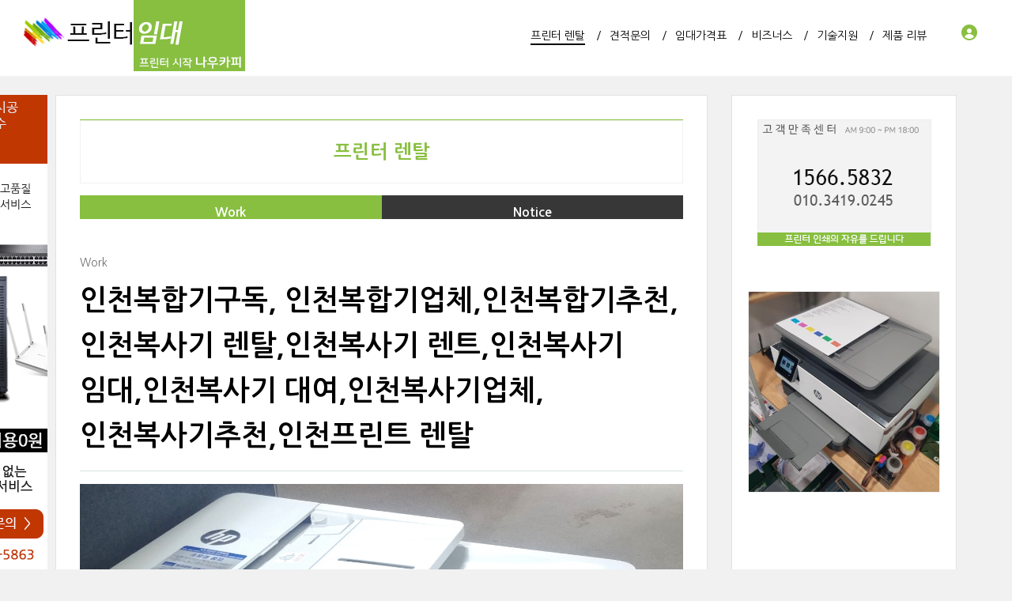

--- FILE ---
content_type: text/html; charset=UTF-8
request_url: https://www.nowcopy.co.kr/WORKLIST/64268
body_size: 10213
content:
<!DOCTYPE html>
<html lang="ko">
<head>

<!-- META -->
<meta charset="utf-8">
<meta name="generator" content="Rhymix">
<meta name="viewport" content="width=device-width, initial-scale=1.0, user-scalable=yes" />
<meta name="csrf-token" content="fbXSxz6JsoWL7HEM" />
<meta name="keywords" content="무한프린터, 무한잉크, 프린터임대, 프린터렌탈" />
<meta name="description" content="수도권 프린터 렌탈 임대 나우카피" />
<meta name="viewport" content="width=device-width" />

<!-- TITLE -->
<title>인천복합기구독, 인천복합기업체,인천복합기추천,인천복사기 렌탈,인천복사기 렌트,인천복사기 임대,인천복사기 대여,인천복사기업체,인천복사기추천,인천프린트 렌탈</title>

<!-- CSS -->
<link rel="stylesheet" href="/files/cache/assets/compiled/e503cd54c744b66f4da45d890a5e090903410da1.rhymix.scss.min.css?t=1767043996" />
<link rel="stylesheet" href="/layouts/xet_onecolor/css/XEIcon/xeicon.min.css?t=1504538644" />
<link rel="stylesheet" href="/layouts/xet_onecolor/css/reset.css?t=1709167361" />
<link rel="stylesheet" href="/layouts/xet_onecolor/css/nice-select.css?t=1557396808" />
<link rel="stylesheet" href="/layouts/xet_onecolor/css/camera.css?t=1578377356" />
<link rel="stylesheet" href="/layouts/xet_onecolor/css/layout.css?t=1707381784" />
<link rel="stylesheet" href="/layouts/xet_onecolor/css/animate.min.css?t=1422711598" />
<link rel="stylesheet" href="/layouts/xet_onecolor/css/responsive.css?t=1578449644" />
<link rel="stylesheet" href="/modules/board/skins/xet_simpleboard_rx/fonts/xeicon-2.3.3/xeicon.min.css?t=1674613004" />
<link rel="stylesheet" href="/modules/board/skins/xet_simpleboard_rx/css/_common.css?t=1704346364" />
<link rel="stylesheet" href="/modules/board/skins/xet_simpleboard_rx/css/_form.css?t=1704346372" />
<link rel="stylesheet" href="/modules/board/skins/xet_simpleboard_rx/css/_dropdown.css?t=1704346370" />
<link rel="stylesheet" href="/modules/board/skins/xet_simpleboard_rx/css/_modal.css?t=1704346374" />
<link rel="stylesheet" href="/modules/board/skins/xet_simpleboard_rx/css/_tooltip.css?t=1704346376" />
<link rel="stylesheet" href="/modules/board/skins/xet_simpleboard_rx/css/list.css?t=1704346384" />
<link rel="stylesheet" href="/modules/board/skins/xet_simpleboard_rx/css/_view.document.css?t=1704346380" />
<link rel="stylesheet" href="/modules/board/skins/xet_simpleboard_rx/css/comment.css?t=1704352612" />
<link rel="stylesheet" href="/modules/board/skins/xet_simpleboard_rx/css/write_form.css?t=1704346390" />
<link rel="stylesheet" href="/modules/board/skins/xet_simpleboard_rx/css/style.gallery.css?t=1704346386" />
<link rel="stylesheet" href="/modules/board/skins/xet_simpleboard_rx/css/style.webzine.css?t=1704362302" />
<link rel="stylesheet" href="/modules/board/skins/xet_simpleboard_rx/css/style.list.css?t=1704346388" />
<link rel="stylesheet" href="/modules/board/skins/xet_simpleboard_rx/css/dark.css?t=1704346384" />
<link rel="stylesheet" href="/widgets/xet_content/xeIcon/xeicon.min.css?t=1504538644" />
<link rel="stylesheet" href="/widgets/xet_content/skins/xet_default/css/widget.css?t=1705641846" />
<link rel="stylesheet" href="/widgets/xet_content/skins/xet_default/css/list.css?t=1705641336" />
<link rel="stylesheet" href="/widgets/xet_content/skins/xet_default/css/gallery.css?t=1705640782" />

<!-- JS -->
<script src="/common/js/jquery-2.2.4.min.js?t=1766032808"></script>
<script src="/files/cache/assets/minified/rhymix.min.js?t=1767043996"></script>
<script src="/modules/board/tpl/js/board.js?t=1766032808"></script>
<script src="/layouts/xet_onecolor/js/viewportchecker.js?t=1505456740"></script>
<script src="/layouts/xet_onecolor/js/modernizr.custom.js?t=1422711598"></script>
<script src="/layouts/xet_onecolor/js/jquery.ui.totop.js?t=1422711598"></script>
<script src="/layouts/xet_onecolor/js/jquery.easing.1.3.js?t=1422711598"></script>
<script src="/layouts/xet_onecolor/js/jquery.mobile.customized.min.js?t=1422711598"></script>
<script src="/layouts/xet_onecolor/js/camera.min.js?t=1422711598"></script>
<script src="/layouts/xet_onecolor/js/jquery.nice-select.min.js?t=1462710744"></script>
<script src="/layouts/xet_onecolor/js/layout.js?t=1557397442"></script>

<!-- RSS -->

<!-- ICONS AND OTHER LINKS -->
<link rel="canonical" href="https://www.nowcopy.co.kr/WORKLIST/64268" />
<link rel="shortcut icon" href="/files/attach/xeicon/favicon.ico?t=1545722468" />

<!-- OTHER HEADERS -->
<meta property="og:url" content="https://www.nowcopy.co.kr/WORKLIST/64268" />
<meta property="og:title" content="인천복합기구독, 인천복합기업체,인천복합기추천,인천복사기 렌탈,인천복사기 렌트,인천복사기 임대,인천복사기 대여,인천복사기업체,인천복사기추천,인천프린트 렌탈" />
<meta property="og:site_name" content="인천 프린터 임대" />
<meta property="og:description" content="수도권 프린터 렌탈 임대 나우카피" />
<meta property="og:type" content="article" />
<meta property="og:locale" content="ko_KR" />
<meta property="og:image" content="https://www.nowcopy.co.kr/files/attach/xeicon/default_image.png?t=1709246624" />
<meta property="og:image:width" content="1920" />
<meta property="og:image:height" content="1080" />
<meta property="og:article:tag" content="서울모니터 임대전문" />
<meta property="og:article:tag" content="서울모바일프린터최저가렌탈" />
<meta property="og:article:tag" content="서울무료설치프린터최저가렌탈" />
<meta property="og:article:tag" content="서울무상수리프린터최저가렌탈" />
<meta property="og:article:tag" content="서울무상프린터최저가렌탈" />
<meta property="og:article:tag" content="서울무선프린터최저가렌탈" />
<meta property="og:article:tag" content="서울무약정프린터최저가렌탈" />
<meta property="og:article:tag" content="서울무인카페프린터최저가렌탈" />
<meta property="og:article:tag" content="서울무인프린터최저가렌탈" />
<meta property="og:article:tag" content="서울무제한잉크프린터최저가렌탈" />
<meta property="og:article:tag" content="서울무제한프린터최저가렌탈" />
<meta property="og:article:tag" content="서울무칩개조프린터최저가렌탈" />
<meta property="og:article:tag" content="서울무한공급프린터최저가렌탈" />
<meta property="og:article:tag" content="서울무한레이저프린터최저가렌탈" />
<meta property="og:article:tag" content="서울무한리필프린터최저가렌탈" />
<meta property="og:article:tag" content="서울무한잉크젯프린터최저가렌탈" />
<meta property="og:article:tag" content="서울무한잉크프린터최저가렌탈" />
<meta property="og:article:tag" content="서울무한프린터최저가렌탈" />
<meta property="og:article:tag" content="서울문서세단기 렌탈전문" />
<meta property="og:article:tag" content="서울문서세단기 임대전문" />
<meta property="og:article:tag" content="서울문서세단기대여" />
<meta property="og:article:tag" content="서울문서세단기렌탈" />
<meta property="og:article:tag" content="서울문화센터프린터최저가렌탈" />
<meta property="og:article:tag" content="서울미놀타프린터최저가렌탈" />
<meta property="og:article:tag" content="서울민원실프린터최저가렌탈" />
<meta property="og:article:tag" content="서울방과후교실프린터최저가렌탈" />
<meta property="og:article:tag" content="서울법무사프린터최저가렌탈" />
<meta property="og:article:tag" content="서울법인프린터최저가렌탈" />
<meta property="og:article:tag" content="서울병원프린터최저가렌탈" />
<meta property="og:article:tag" content="서울보증금없는프린터최저가렌탈" />
<meta property="og:article:tag" content="서울보험사프린터최저가렌탈" />
<meta property="og:article:tag" content="서울보훈회관프린터최저가렌탈" />
<meta property="og:article:tag" content="서울복권방프린터최저가렌탈" />
<meta property="og:article:tag" content="서울복사기 렌탈전문" />
<meta property="og:article:tag" content="서울복사기 임대전문" />
<meta property="og:article:tag" content="서울복사기대여" />
<meta property="og:article:tag" content="서울복사기렌탈" />
<meta property="og:article:tag" content="서울복사기임대" />
<meta property="og:article:tag" content="서울복사기최저가렌탈" />
<meta property="og:article:tag" content="서울복지법인프린터최저가렌탈" />
<meta property="og:article:tag" content="서울복지센터프린터최저가렌탈" />
<meta property="og:article:tag" content="서울복지재단프린터최저가렌탈" />
<meta property="og:article:tag" content="인천복합기업체" />
<meta property="og:article:tag" content="인천복합기추천" />
<meta property="og:article:tag" content="인천복사기 렌탈" />
<meta property="og:article:tag" content="인천복사기 렌트" />
<meta property="og:article:tag" content="인천복사기 임대" />
<meta property="og:article:tag" content="인천복사기 대여" />
<meta property="og:article:tag" content="인천복사기업체" />
<meta property="og:article:tag" content="인천복사기추천" />
<meta property="og:article:tag" content="인천프린트 렌탈" />
<meta property="og:article:section" content="프린터 렌탈" />
<style type="text/css">
ul.xet_nav > li > a { 
	margin: 0 10px;
}

/* background color */
#xet_header.header_down,
.cameraSlide,
.camera_wrap,
.xet_section .themebg,
.xet_section.parallax,
.xet_sns a,
.xet_layout_btn:hover,
.xet_lnb_title,
ul.xet_lnb li a.on {
	background-color: #ffffff;
}

/* color */
.xet_section,
.xet_fulldown,
.xet_mnav li a,
.xet_side_widget .h3,
.xet_layout_btn,
.xet_layout_btn.w:hover,
.xet_sns a:hover,
.breadcrumb_wrp a,
.breadcrumb_wrp ul li:after,
.selecter-selected,
#xet_footer,
.xet_footer_nav li a,
.xet_footer_nav > li:after {
	color: #ffffff;
}

/* border color */
.xet_section .xet_icon,
.xet_sns a,
.xet_layout_btn {
	border-color: #ffffff;
}
</style>
<style>
	@media (max-width: 430px) {
		}
		#xet-simple-board .simple-board__gallery {
		grid-gap: 16px;
	}
		@media (min-width: 992px) {
		}
</style>
</head>

<!-- BODY START -->
<body>

<!-- COMMON JS VARIABLES -->
<script>
	var default_url = "https://www.nowcopy.co.kr/";
	var current_url = "https://www.nowcopy.co.kr/?mid=WORKLIST&document_srl=64268";
	var request_uri = "https://www.nowcopy.co.kr/";
	var current_lang = xe.current_lang = "ko";
	var current_mid = "WORKLIST";
	var http_port = null;
	var https_port = null;
	var enforce_ssl = true;
	var cookies_ssl = false;
	var rewrite_level = 1;
	if (detectColorScheme) detectColorScheme();
</script>

<!-- PAGE CONTENT -->
<script>
  function beCheckWrite(obj){
 
        var delaytime = 5000,
            submingText = '등록중입니다.', 
            ori_text = jQuery(obj).val(),
            checkInput = false;
 
        obj.disabled=true;
 
        if(!ori_text){
            checkInput = false;
            ori_text = jQuery(obj).text();           
            jQuery(obj).text(submingText);
        }else{
            checkInput = true;
            jQuery(obj).val(submingText);
        }
 
        var timeEvent = setTimeout(function(){ 
 
            obj.disabled=false; 
            if(checkInput) jQuery(obj).val(ori_text); 
            else jQuery(obj).text(ori_text); 
 
        },delaytime);
 
  }
</script>
<script type="text/javascript" src="/layouts/xet_onecolor/js/scrollfollow.js"></script>
<script type="text/javascript">
 var stmnLEFT = 10;  
 var stmnGAP1 = 0; 
 var stmnGAP2 = 0; 
 var stmnBASE = 0; 
 var stmnActivateSpeed = 35; 
 var stmnScrollSpeed = 20; 
 var stmnTimer; 
 
 function RefreshStaticMenu() { 
  var stmnStartPoint, stmnEndPoint; 
  stmnStartPoint = parseInt(document.getElementById('STATICMENU').style.top, 10); 
  stmnEndPoint = Math.max(document.documentElement.scrollTop, document.body.scrollTop) + stmnGAP2; 
  if (stmnEndPoint < stmnGAP1) stmnEndPoint = stmnGAP1; 
  if (stmnStartPoint != stmnEndPoint) { 
   stmnScrollAmount = Math.ceil( Math.abs( stmnEndPoint - stmnStartPoint ) / 15 ); 
   document.getElementById('STATICMENU').style.top = parseInt(document.getElementById('STATICMENU').style.top, 10) + ( ( stmnEndPoint<stmnStartPoint ) ? -stmnScrollAmount : stmnScrollAmount ) + 'px'; 
   stmnRefreshTimer = stmnScrollSpeed; 
   }
  stmnTimer = setTimeout("RefreshStaticMenu();", stmnActivateSpeed); 
  } 
 function InitializeStaticMenu() {
  document.getElementById('STATICMENU').style.right = stmnLEFT + 'px'; 
  document.getElementById('STATICMENU').style.top = document.body.scrollTop + stmnBASE + 'px'; 
  RefreshStaticMenu();
  }
</script>

<!--
Copyright inpleworks, Co. 
-->
<!-- // browser //-->
<!-- // mobile responsive //-->

<!-- Demo Setting -->


<!-- // css //-->

<!-- // js //-->






<header id="xet_header" class="animated" style="background-color:#ffffff">							
	<div class="xet_logo float_left">
		<a href="https://www.nowcopy.co.kr/">
					<img src="https://www.nowcopy.co.kr/files/attach/images/67532/304e00050bcac8a0569e783968d50deb.gif" alt="" />
			</a>
	</div>			
	<nav class="xet_nav_wrp float_right xet_clearfix">
		<div class="xet_acc float_right">						
	<a href="#" id="acc_o" onclick="javascript:return false;">				
				<span class="icon_menu"><i class="xi-user-circle"></i></span>
				<span class="icon_close"><i class="xi-close"></i></span>
			</a>			
			<a href="#" id="xet_nav_o" class="hidden_pc visible_tablet" onclick="javascript:return false;">
				<span class="icon_menu"><i class="xi-bars"></i></span>
				<span class="icon_close"><i class="xi-close"></i></span>
			</a>				
		</div>		
		<ul id="xet_nav" class="xet_nav float_right hidden_tablet">
	<li>					
				<a href="/WORKLIST" class="on"><span>프린터 렌탈</span></a>				
						
			</li><li>					
				<a href="/QA"><span>견적문의</span></a>				
						
			</li><li>					
				<a href="/PRICE_LIST"><span>임대가격표</span></a>				
						
			</li><li>					
				<a href="/BUSINESS_AREA"><span>비즈너스</span></a>				
						
			</li><li>					
				<a href="/PDS"><span>기술지원</span></a>				
						
			</li><li>					
				<a href="/PRINT"><span>제품 리뷰</span></a>				
						
			</li>	
		</ul>					
	</nav>			
</header>

	
<div id="xet_body" class="sub_content_bg no_slider">

			
	
	
		
<div class="breadcrumb_wrp">
<div class="xet_container">
			<h2 class="float_left"><span style="color:#fff;"><a href='tel:010.3419.0245'>Tel 1566.5832 | 010.3419.0245</a></span></h2>
</div>
</div>	
	
	<div class="xet_container">


<body onload="InitializeStaticMenu();">
<div style="position:relative;width:0px;height:0px;margin-top:30px;padding:0;">


<div id="STATICMENU">
<div id="STATICMENU2">
<a href="https://www.seon365.kr/" target="_blank" ><img src="https://www.nowcopy.co.kr/img/banner2.gif" width="120" height="600" /></a>
</div>

</div></div>
<script defer src="https://static.cloudflareinsights.com/beacon.min.js/vcd15cbe7772f49c399c6a5babf22c1241717689176015" integrity="sha512-ZpsOmlRQV6y907TI0dKBHq9Md29nnaEIPlkf84rnaERnq6zvWvPUqr2ft8M1aS28oN72PdrCzSjY4U6VaAw1EQ==" data-cf-beacon='{"version":"2024.11.0","token":"b1556e7b6adc422cb16f9c9bdefc7904","r":1,"server_timing":{"name":{"cfCacheStatus":true,"cfEdge":true,"cfExtPri":true,"cfL4":true,"cfOrigin":true,"cfSpeedBrain":true},"location_startswith":null}}' crossorigin="anonymous"></script>
</body>	


			
					
		<div class="xet_clearfix xet_mg_t30">			
				
			
	<div class="xet_side_wrp side_right hidden_tablet">
				<div class="xet_side">
					
					<div class="xet_lnb_title">
<a href="tel:010-3419-0245"><img src="https://www.nowcopy.co.kr/img/TEL15665863.gif"></a>	
					</div>				
			
					
	<div class="xet_side_widget no_border" data-animate="fadeIn">
		<div class="widget_code">	<div class="xe-widget-wrapper " style=""><div style="padding:0px 0px 0px 0px !important;">
<div class="xet-content-widget light">
			<div id="xet_content_id2_content">
		<div class="xet-content__gallery">
	<ul>
	<li class="item full">
			
		
<div class="item__thumbnail">
	<a href="/131316">	
			
	<img src="/files/thumbnails/316/131/400x0.ratio.jpg?t=1769150978" />		
	</a>
</div>
									</li>	</ul>
</div>
	
		</div>
	</div>
</div></div></div>					</div>	<div class="xet_side_widget" data-animate="fadeIn">
	<h3 class="h3">견적문의</h3>	<div class="widget_code">	<div class="xe-widget-wrapper " style=""><div style="padding:0px 0px 0px 0px !important;">
<div class="xet-content-widget light">
			<div id="xet_content_id3_content">
		<div class="xet-content__list">
		<ul>
	<li class="item">
			<div>
					<a href="/128415" class="item__content_wrp">
		<div class="item__subject">
		
<span class="icon">
		<img src="/modules/document/tpl/icons/default/secret.gif" alt="secret" title="secret" style="margin-right:2px;" />					
	</span>						<span class="subject">프린터임대</span>
	<em class="replyNum">[1]</em>						</div>											<div class="meta date">2025.11.20</div>								</a>
			</div>
			
			</li><li class="item">
			<div>
					<a href="/127574" class="item__content_wrp">
		<div class="item__subject">
		
<span class="icon">
		<img src="/modules/document/tpl/icons/default/secret.gif" alt="secret" title="secret" style="margin-right:2px;" />					
	</span>						<span class="subject">노트북 단기임대</span>
	<em class="replyNum">[2]</em>						</div>											<div class="meta date">2025.10.21</div>								</a>
			</div>
			
			</li><li class="item">
			<div>
					<a href="/41129" class="item__content_wrp">
		<div class="item__subject">
		
<span class="icon">
		<img src="/modules/document/tpl/icons/default/secret.gif" alt="secret" title="secret" style="margin-right:2px;" />					
	</span>						<span class="subject">프린터 문의</span>
	<em class="replyNum">[2]</em>						</div>											<div class="meta date">2022.02.09</div>								</a>
			</div>
			
			</li>	</ul>
	</div>
	
		</div>
	</div>
</div></div></div>					</div>						
				</div>
			</div>				
			
			<div class="xet_content_wrp">	
	


				<div class="xet_content xet_clearfix  sub_content side_right">
<div class="xet_content_wrp_BBS">
<div style="display:table;width:100%; height:80px; height-line:60px; border-top:1px solid #88bf40; margin-bottom:15px;">
<div style="display:table-cell;text-align:center; vertical-align:middle; color:#505050; font-size:24px; font-weight:bold; border:1px solid #f1f1f1;">
				<a href="/WORKLIST">프린터 렌탈</a>
				
</div></div>	
	</div>


			
	


<script>
	var default_style = 'gallery';
	var doc_img = 'N';
	var is_logged = '';
</script>

		

<script>window.MSInputMethodContext && document.documentMode && document.write('<script src="/modules/board/skins/xet_simpleboard_rx/js/ie11CustomProperties.js"><\x2fscript>');</script>


<div id="xet-simple-board" rel="js-simple-board">

    
	

<div><div style="height:30px;width:100%;text-align:center;">

<a href="https://www.nowcopy.co.kr/index.php?mid=WORKLIST&category=607">
<div style="float:left;height:30px;width:50%;">
<div style="height:30px;background-color:#88bf40;padding:9px 5px 0 5px;"> 
<span style="color:#ffffff;font-size:12pt;font-weight:bold;">Work</span>
</div></div></a>

<a href="https://www.nowcopy.co.kr/index.php?mid=WORKLIST&category=608">
<div style="float:left;height:30px;width:50%;">
<div style="height:30px;background-color:#373737;padding:9px 5px 0 5px;"> 
<span style="color:#ffffff;font-size:12pt;font-weight:bold;">Notice</span>
</div></div></a>

</div>

<br></br></div>

<div class="simple-board__read">

		<div class="simple-board__read__header">			
		<div class="document-title">	
				<div class="category-name">
	Work			</div>
										
			<div class="title">인천복합기구독, 인천복합기업체,인천복합기추천,인천복사기 렌탈,인천복사기 렌트,인천복사기 임대,인천복사기 대여,인천복사기업체,인천복사기추천,인천프린트 렌탈</div>			
		</div>	



	

			

		<div class="simple-board__read__body">		


		<div class="simple-board__read__extravars">	
			</div>

	<!--BeforeDocument(64268,471)--><div class="document_64268_471 rhymix_content xe_content"><p><img src="/files/attach/images/135/268/064/db26f8f2ca98ab5d692c107adedfca02.jpg" alt="부천부천부천프린트임대.jpg" style="" /></p>

<p>인천복합기업체,인천복합기추천,인천복사기 렌탈,인천복사기 렌트,인천복사기 임대,인천복사기 대여,인천복사기업체,인천복사기추천,인천프린트 렌탈,인천프린트 렌트,인천프린트 임대,인천프린트 대여,인천프린트업체,인천프린트추천,인천프린터기 렌탈,인천프린터기 렌트,인천프린터기 임대,인천프린터기 대여,인천프린터기업체,인천프린터기추천,인천복합기업체,인천프린터업체,인천프린터기업체,인천 복사기업체,인천 복합기업체,인천 프린터업체,인천 프린터기업체,인천복사기 업체,인천복합기 업체,인천프린터 업체,인천프린터기 업체,인천복사기업체,인천복합기업체,인천프린터업체,인천프린터기업체,인천A3복사기,인천A3복합기,인천A3프린터,인천A3프린터기,인천레이저복사기렌탈,인천레이저복합기렌탈,인천레이저프린터렌탈,인천복합기임대협회,인천프린터임대협회,인천프린터기임대협회,인천프린트임대협회,인천복사기렌탈연합,인천레이저프린트렌탈,인천무선복사기렌탈,인천무선복합기렌탈,인천무선프린터렌탈,인천무선프린터기렌탈,인천무선프린트렌탈,인천무선프린트기렌탈,인천무제한복사기렌탈,인천무한복합기렌탈,인천무한프린터렌탈,인천무한프린터기렌탈,인천무한프린트렌탈,인천무한프린트기렌탈,인천복사기렌탈,인천복합기렌탈,인천사무실복사기렌탈,인천사무실복합기렌탈,인천사무실프린터렌탈,인천사무실프린터기렌탈,인천사무실프린트렌탈,인천사무실프린트기렌탈,인천칼라복사기렌탈,복합기렌탈,프린터렌탈,프린터기렌탈프린트렌탈,복사기렌트,</p>

<p style="text-align:center;"><span style="line-height:205%;"><span><span><span style="font-size:12pt;"><span style="font-family:'굴림';"><span style="font-weight:bold;">인천복사기렌탈</span></span></span><span lang="en-us" style="font-size:12pt;" xml:lang="en-us"><span style="font-family:'굴림';"><span style="letter-spacing:0pt;"><span style="font-weight:bold;">,</span></span></span></span><span style="font-size:12pt;"><span style="font-family:'굴림';"><span style="font-weight:bold;">인천복사기임대</span></span></span><span lang="en-us" style="font-size:12pt;" xml:lang="en-us"><span style="font-family:'굴림';"><span style="letter-spacing:0pt;"><span style="font-weight:bold;">,</span></span></span></span><span style="font-size:12pt;"><span style="font-family:'굴림';"><span style="font-weight:bold;">인천복합기렌탈</span></span></span><span lang="en-us" style="font-size:12pt;" xml:lang="en-us"><span style="font-family:'굴림';"><span style="letter-spacing:0pt;"><span style="font-weight:bold;">,</span></span></span></span><span style="font-size:12pt;"><span style="font-family:'굴림';"><span style="font-weight:bold;">인천프린트렌탈</span></span></span><span lang="en-us" style="font-size:12pt;" xml:lang="en-us"><span style="font-family:'굴림';"><span style="letter-spacing:0pt;"><span style="font-weight:bold;">,</span></span></span></span><span style="font-size:12pt;"><span style="font-family:'굴림';"><span style="font-weight:bold;">인천복합기임대</span></span></span><span lang="en-us" style="font-size:12pt;" xml:lang="en-us"><span style="font-family:'굴림';"><span style="letter-spacing:0pt;"><span style="font-weight:bold;">,</span></span></span></span><span style="font-size:12pt;"><span style="font-family:'굴림';"><span style="font-weight:bold;">인천무한프린트렌탈</span></span></span><span lang="en-us" style="font-size:12pt;" xml:lang="en-us"><span style="font-family:'굴림';"><span style="letter-spacing:0pt;"><span style="font-weight:bold;">,</span></span></span></span><span style="font-size:12pt;"><span style="font-family:'굴림';"><span style="font-weight:bold;">인천프린트임대</span></span></span><span lang="en-us" style="font-size:12pt;" xml:lang="en-us"><span style="font-family:'굴림';"><span style="letter-spacing:0pt;"><span style="font-weight:bold;">,</span></span></span></span><span style="font-size:12pt;"><span style="font-family:'굴림';"><span style="font-weight:bold;">프린트임대추천</span></span></span><span lang="en-us" style="font-size:12pt;" xml:lang="en-us"><span style="font-family:'굴림';"><span style="letter-spacing:0pt;"><span style="font-weight:bold;">,</span></span></span></span><span style="font-size:12pt;"><span style="font-family:'굴림';"><span style="font-weight:bold;">프린터업체</span></span></span><span lang="en-us" style="font-size:12pt;" xml:lang="en-us"><span style="font-family:'굴림';"><span style="letter-spacing:0pt;"><span style="font-weight:bold;">,</span></span></span></span><span style="font-size:12pt;"><span style="font-family:'굴림';"><span style="font-weight:bold;">복합기렌탈추천</span></span></span><span lang="en-us" style="font-size:12pt;" xml:lang="en-us"><span style="font-family:'굴림';"><span style="letter-spacing:0pt;"><span style="font-weight:bold;">,</span></span></span></span><span style="font-size:12pt;"><span style="font-family:'굴림';"><span style="font-weight:bold;">프린트</span></span></span><span lang="en-us" style="font-size:12pt;" xml:lang="en-us"><span style="font-family:'굴림';"><span style="letter-spacing:0pt;"><span style="font-weight:bold;">,</span></span></span></span><span style="font-size:12pt;"><span style="font-family:'굴림';"><span style="font-weight:bold;">복사기</span></span></span><span lang="en-us" style="font-size:12pt;" xml:lang="en-us"><span style="font-family:'굴림';"><span style="letter-spacing:0pt;"><span style="font-weight:bold;">,</span></span></span></span><span style="font-size:12pt;"><span style="font-family:'굴림';"><span style="font-weight:bold;">복합기</span></span></span><span lang="en-us" style="font-size:12pt;" xml:lang="en-us"><span style="font-family:'굴림';"><span style="letter-spacing:0pt;"><span style="font-weight:bold;">,</span></span></span></span><span style="font-size:12pt;"><span style="font-family:'굴림';"><span style="font-weight:bold;">컴퓨터</span></span></span><span lang="en-us" style="font-size:12pt;" xml:lang="en-us"><span style="font-family:'굴림';"><span style="letter-spacing:0pt;"><span style="font-weight:bold;">,</span></span></span></span><span style="font-size:12pt;"><span style="font-family:'굴림';"><span style="font-weight:bold;">노트북 </span></span></span><span lang="en-us" style="font-size:12pt;" xml:lang="en-us"><span style="font-family:'굴림';"><span style="letter-spacing:0pt;"><span style="font-weight:bold;">,</span></span></span></span><span style="font-size:12pt;"><span style="font-family:'굴림';"><span style="font-weight:bold;">모니터</span></span></span><span lang="en-us" style="font-size:12pt;" xml:lang="en-us"><span style="font-family:'굴림';"><span style="letter-spacing:0pt;"><span style="font-weight:bold;">,</span></span></span></span><span style="font-size:12pt;"><span style="font-family:'굴림';"><span style="font-weight:bold;">프린트 </span></span></span><span lang="en-us" style="font-size:12pt;" xml:lang="en-us"><span style="font-family:'굴림';"><span style="letter-spacing:0pt;"><span style="font-weight:bold;">,</span></span></span></span><span style="font-size:12pt;"><span style="font-family:'굴림';"><span style="font-weight:bold;">문서세단기</span></span></span><span lang="en-us" style="font-size:12pt;" xml:lang="en-us"><span style="font-family:'굴림';"><span style="letter-spacing:0pt;"><span style="font-weight:bold;">,</span></span></span></span></span></span></span></p>

<p style="text-align:center;"><span style="line-height:205%;"><span><span><span style="font-size:19pt;"><span style="font-family:'굴림';"><span style="font-weight:bold;"><span style="color:#ff0000;">임대</span></span></span></span><span lang="en-us" style="font-size:19pt;" xml:lang="en-us"><span style="font-family:'굴림';"><span style="letter-spacing:0pt;"><span style="font-weight:bold;"><span style="color:#ff0000;">,</span></span></span></span></span><span style="font-size:19pt;"><span style="font-family:'굴림';"><span style="font-weight:bold;"><span style="color:#ff0000;">렌탈</span></span></span></span><span lang="en-us" style="font-size:19pt;" xml:lang="en-us"><span style="font-family:'굴림';"><span style="letter-spacing:0pt;"><span style="font-weight:bold;"><span style="color:#ff0000;">,</span></span></span></span></span><span style="font-size:19pt;"><span style="font-family:'굴림';"><span style="font-weight:bold;">판매</span></span></span><span lang="en-us" style="font-size:19pt;" xml:lang="en-us"><span style="font-family:'굴림';"><span style="letter-spacing:0pt;"><span style="font-weight:bold;">,</span></span></span></span><span style="font-size:19pt;"><span style="font-family:'굴림';"><span style="font-weight:bold;">유지보수 </span></span></span></span></span></span></p>

<p style="text-align:center;"><span style="line-height:205%;"><span><span><span style="font-size:18pt;"><span style="font-family:'한컴 윤고딕 250';"><span style="font-weight:bold;">프린트</span></span></span><span style="font-size:18pt;"><span style="font-family:'굴림';"><span style="font-weight:bold;">렌탈</span></span></span><span lang="en-us" style="font-size:18pt;" xml:lang="en-us"><span style="font-family:'굴림';"><span style="letter-spacing:0pt;"><span style="font-weight:bold;">,</span></span></span></span><span lang="en-us" style="font-size:21pt;" xml:lang="en-us"><span style="font-family:'한컴 윤고딕 250';"><span style="letter-spacing:0pt;"><span style="font-weight:bold;"><span style="color:#ff0000;">010-3419-0245</span></span></span></span></span><span lang="en-us" style="font-size:18pt;" xml:lang="en-us"><span style="font-family:'한컴 윤고딕 250';"><span style="letter-spacing:0pt;"><span style="font-weight:bold;">, </span></span></span></span><span style="font-size:18pt;"><span style="font-family:'한컴 윤고딕 250';"><span style="font-weight:bold;">복합기</span></span></span><span style="font-size:18pt;"><span style="font-family:'굴림';"><span style="font-weight:bold;">렌탈</span></span></span><span lang="en-us" style="font-size:18pt;" xml:lang="en-us"><span style="font-family:'굴림';"><span style="letter-spacing:0pt;"><span style="font-weight:bold;">,</span></span></span></span></span></span></span></p>

<div id="user_content_hwpEditorBoardContent" data-hjsonver="1.0" data-jsonlen="13337"> </div>

<p> </p></div><!--AfterDocument(64268,471)-->
		<div class="simple-board__read__tags">
			<dl class="tag">
								<dd><a href="/WORKLIST?search_target=tag&amp;search_keyword=%EC%84%9C%EC%9A%B8%EB%AA%A8%EB%8B%88%ED%84%B0+%EC%9E%84%EB%8C%80%EC%A0%84%EB%AC%B8" rel="tag">서울모니터 임대전문</a></dd>
							<dd><a href="/WORKLIST?search_target=tag&amp;search_keyword=%EC%84%9C%EC%9A%B8%EB%AA%A8%EB%B0%94%EC%9D%BC%ED%94%84%EB%A6%B0%ED%84%B0%EC%B5%9C%EC%A0%80%EA%B0%80%EB%A0%8C%ED%83%88" rel="tag">서울모바일프린터최저가렌탈</a></dd>
							<dd><a href="/WORKLIST?search_target=tag&amp;search_keyword=%EC%84%9C%EC%9A%B8%EB%AC%B4%EB%A3%8C%EC%84%A4%EC%B9%98%ED%94%84%EB%A6%B0%ED%84%B0%EC%B5%9C%EC%A0%80%EA%B0%80%EB%A0%8C%ED%83%88" rel="tag">서울무료설치프린터최저가렌탈</a></dd>
							<dd><a href="/WORKLIST?search_target=tag&amp;search_keyword=%EC%84%9C%EC%9A%B8%EB%AC%B4%EC%83%81%EC%88%98%EB%A6%AC%ED%94%84%EB%A6%B0%ED%84%B0%EC%B5%9C%EC%A0%80%EA%B0%80%EB%A0%8C%ED%83%88" rel="tag">서울무상수리프린터최저가렌탈</a></dd>
							<dd><a href="/WORKLIST?search_target=tag&amp;search_keyword=%EC%84%9C%EC%9A%B8%EB%AC%B4%EC%83%81%ED%94%84%EB%A6%B0%ED%84%B0%EC%B5%9C%EC%A0%80%EA%B0%80%EB%A0%8C%ED%83%88" rel="tag">서울무상프린터최저가렌탈</a></dd>
							<dd><a href="/WORKLIST?search_target=tag&amp;search_keyword=%EC%84%9C%EC%9A%B8%EB%AC%B4%EC%84%A0%ED%94%84%EB%A6%B0%ED%84%B0%EC%B5%9C%EC%A0%80%EA%B0%80%EB%A0%8C%ED%83%88" rel="tag">서울무선프린터최저가렌탈</a></dd>
							<dd><a href="/WORKLIST?search_target=tag&amp;search_keyword=%EC%84%9C%EC%9A%B8%EB%AC%B4%EC%95%BD%EC%A0%95%ED%94%84%EB%A6%B0%ED%84%B0%EC%B5%9C%EC%A0%80%EA%B0%80%EB%A0%8C%ED%83%88" rel="tag">서울무약정프린터최저가렌탈</a></dd>
							<dd><a href="/WORKLIST?search_target=tag&amp;search_keyword=%EC%84%9C%EC%9A%B8%EB%AC%B4%EC%9D%B8%EC%B9%B4%ED%8E%98%ED%94%84%EB%A6%B0%ED%84%B0%EC%B5%9C%EC%A0%80%EA%B0%80%EB%A0%8C%ED%83%88" rel="tag">서울무인카페프린터최저가렌탈</a></dd>
							<dd><a href="/WORKLIST?search_target=tag&amp;search_keyword=%EC%84%9C%EC%9A%B8%EB%AC%B4%EC%9D%B8%ED%94%84%EB%A6%B0%ED%84%B0%EC%B5%9C%EC%A0%80%EA%B0%80%EB%A0%8C%ED%83%88" rel="tag">서울무인프린터최저가렌탈</a></dd>
							<dd><a href="/WORKLIST?search_target=tag&amp;search_keyword=%EC%84%9C%EC%9A%B8%EB%AC%B4%EC%A0%9C%ED%95%9C%EC%9E%89%ED%81%AC%ED%94%84%EB%A6%B0%ED%84%B0%EC%B5%9C%EC%A0%80%EA%B0%80%EB%A0%8C%ED%83%88" rel="tag">서울무제한잉크프린터최저가렌탈</a></dd>
							<dd><a href="/WORKLIST?search_target=tag&amp;search_keyword=%EC%84%9C%EC%9A%B8%EB%AC%B4%EC%A0%9C%ED%95%9C%ED%94%84%EB%A6%B0%ED%84%B0%EC%B5%9C%EC%A0%80%EA%B0%80%EB%A0%8C%ED%83%88" rel="tag">서울무제한프린터최저가렌탈</a></dd>
							<dd><a href="/WORKLIST?search_target=tag&amp;search_keyword=%EC%84%9C%EC%9A%B8%EB%AC%B4%EC%B9%A9%EA%B0%9C%EC%A1%B0%ED%94%84%EB%A6%B0%ED%84%B0%EC%B5%9C%EC%A0%80%EA%B0%80%EB%A0%8C%ED%83%88" rel="tag">서울무칩개조프린터최저가렌탈</a></dd>
							<dd><a href="/WORKLIST?search_target=tag&amp;search_keyword=%EC%84%9C%EC%9A%B8%EB%AC%B4%ED%95%9C%EA%B3%B5%EA%B8%89%ED%94%84%EB%A6%B0%ED%84%B0%EC%B5%9C%EC%A0%80%EA%B0%80%EB%A0%8C%ED%83%88" rel="tag">서울무한공급프린터최저가렌탈</a></dd>
							<dd><a href="/WORKLIST?search_target=tag&amp;search_keyword=%EC%84%9C%EC%9A%B8%EB%AC%B4%ED%95%9C%EB%A0%88%EC%9D%B4%EC%A0%80%ED%94%84%EB%A6%B0%ED%84%B0%EC%B5%9C%EC%A0%80%EA%B0%80%EB%A0%8C%ED%83%88" rel="tag">서울무한레이저프린터최저가렌탈</a></dd>
							<dd><a href="/WORKLIST?search_target=tag&amp;search_keyword=%EC%84%9C%EC%9A%B8%EB%AC%B4%ED%95%9C%EB%A6%AC%ED%95%84%ED%94%84%EB%A6%B0%ED%84%B0%EC%B5%9C%EC%A0%80%EA%B0%80%EB%A0%8C%ED%83%88" rel="tag">서울무한리필프린터최저가렌탈</a></dd>
							<dd><a href="/WORKLIST?search_target=tag&amp;search_keyword=%EC%84%9C%EC%9A%B8%EB%AC%B4%ED%95%9C%EC%9E%89%ED%81%AC%EC%A0%AF%ED%94%84%EB%A6%B0%ED%84%B0%EC%B5%9C%EC%A0%80%EA%B0%80%EB%A0%8C%ED%83%88" rel="tag">서울무한잉크젯프린터최저가렌탈</a></dd>
							<dd><a href="/WORKLIST?search_target=tag&amp;search_keyword=%EC%84%9C%EC%9A%B8%EB%AC%B4%ED%95%9C%EC%9E%89%ED%81%AC%ED%94%84%EB%A6%B0%ED%84%B0%EC%B5%9C%EC%A0%80%EA%B0%80%EB%A0%8C%ED%83%88" rel="tag">서울무한잉크프린터최저가렌탈</a></dd>
							<dd><a href="/WORKLIST?search_target=tag&amp;search_keyword=%EC%84%9C%EC%9A%B8%EB%AC%B4%ED%95%9C%ED%94%84%EB%A6%B0%ED%84%B0%EC%B5%9C%EC%A0%80%EA%B0%80%EB%A0%8C%ED%83%88" rel="tag">서울무한프린터최저가렌탈</a></dd>
							<dd><a href="/WORKLIST?search_target=tag&amp;search_keyword=%EC%84%9C%EC%9A%B8%EB%AC%B8%EC%84%9C%EC%84%B8%EB%8B%A8%EA%B8%B0+%EB%A0%8C%ED%83%88%EC%A0%84%EB%AC%B8" rel="tag">서울문서세단기 렌탈전문</a></dd>
							<dd><a href="/WORKLIST?search_target=tag&amp;search_keyword=%EC%84%9C%EC%9A%B8%EB%AC%B8%EC%84%9C%EC%84%B8%EB%8B%A8%EA%B8%B0+%EC%9E%84%EB%8C%80%EC%A0%84%EB%AC%B8" rel="tag">서울문서세단기 임대전문</a></dd>
							<dd><a href="/WORKLIST?search_target=tag&amp;search_keyword=%EC%84%9C%EC%9A%B8%EB%AC%B8%EC%84%9C%EC%84%B8%EB%8B%A8%EA%B8%B0%EB%8C%80%EC%97%AC" rel="tag">서울문서세단기대여</a></dd>
							<dd><a href="/WORKLIST?search_target=tag&amp;search_keyword=%EC%84%9C%EC%9A%B8%EB%AC%B8%EC%84%9C%EC%84%B8%EB%8B%A8%EA%B8%B0%EB%A0%8C%ED%83%88" rel="tag">서울문서세단기렌탈</a></dd>
							<dd><a href="/WORKLIST?search_target=tag&amp;search_keyword=%EC%84%9C%EC%9A%B8%EB%AC%B8%ED%99%94%EC%84%BC%ED%84%B0%ED%94%84%EB%A6%B0%ED%84%B0%EC%B5%9C%EC%A0%80%EA%B0%80%EB%A0%8C%ED%83%88" rel="tag">서울문화센터프린터최저가렌탈</a></dd>
							<dd><a href="/WORKLIST?search_target=tag&amp;search_keyword=%EC%84%9C%EC%9A%B8%EB%AF%B8%EB%86%80%ED%83%80%ED%94%84%EB%A6%B0%ED%84%B0%EC%B5%9C%EC%A0%80%EA%B0%80%EB%A0%8C%ED%83%88" rel="tag">서울미놀타프린터최저가렌탈</a></dd>
							<dd><a href="/WORKLIST?search_target=tag&amp;search_keyword=%EC%84%9C%EC%9A%B8%EB%AF%BC%EC%9B%90%EC%8B%A4%ED%94%84%EB%A6%B0%ED%84%B0%EC%B5%9C%EC%A0%80%EA%B0%80%EB%A0%8C%ED%83%88" rel="tag">서울민원실프린터최저가렌탈</a></dd>
							<dd><a href="/WORKLIST?search_target=tag&amp;search_keyword=%EC%84%9C%EC%9A%B8%EB%B0%A9%EA%B3%BC%ED%9B%84%EA%B5%90%EC%8B%A4%ED%94%84%EB%A6%B0%ED%84%B0%EC%B5%9C%EC%A0%80%EA%B0%80%EB%A0%8C%ED%83%88" rel="tag">서울방과후교실프린터최저가렌탈</a></dd>
							<dd><a href="/WORKLIST?search_target=tag&amp;search_keyword=%EC%84%9C%EC%9A%B8%EB%B2%95%EB%AC%B4%EC%82%AC%ED%94%84%EB%A6%B0%ED%84%B0%EC%B5%9C%EC%A0%80%EA%B0%80%EB%A0%8C%ED%83%88" rel="tag">서울법무사프린터최저가렌탈</a></dd>
							<dd><a href="/WORKLIST?search_target=tag&amp;search_keyword=%EC%84%9C%EC%9A%B8%EB%B2%95%EC%9D%B8%ED%94%84%EB%A6%B0%ED%84%B0%EC%B5%9C%EC%A0%80%EA%B0%80%EB%A0%8C%ED%83%88" rel="tag">서울법인프린터최저가렌탈</a></dd>
							<dd><a href="/WORKLIST?search_target=tag&amp;search_keyword=%EC%84%9C%EC%9A%B8%EB%B3%91%EC%9B%90%ED%94%84%EB%A6%B0%ED%84%B0%EC%B5%9C%EC%A0%80%EA%B0%80%EB%A0%8C%ED%83%88" rel="tag">서울병원프린터최저가렌탈</a></dd>
							<dd><a href="/WORKLIST?search_target=tag&amp;search_keyword=%EC%84%9C%EC%9A%B8%EB%B3%B4%EC%A6%9D%EA%B8%88%EC%97%86%EB%8A%94%ED%94%84%EB%A6%B0%ED%84%B0%EC%B5%9C%EC%A0%80%EA%B0%80%EB%A0%8C%ED%83%88" rel="tag">서울보증금없는프린터최저가렌탈</a></dd>
							<dd><a href="/WORKLIST?search_target=tag&amp;search_keyword=%EC%84%9C%EC%9A%B8%EB%B3%B4%ED%97%98%EC%82%AC%ED%94%84%EB%A6%B0%ED%84%B0%EC%B5%9C%EC%A0%80%EA%B0%80%EB%A0%8C%ED%83%88" rel="tag">서울보험사프린터최저가렌탈</a></dd>
							<dd><a href="/WORKLIST?search_target=tag&amp;search_keyword=%EC%84%9C%EC%9A%B8%EB%B3%B4%ED%9B%88%ED%9A%8C%EA%B4%80%ED%94%84%EB%A6%B0%ED%84%B0%EC%B5%9C%EC%A0%80%EA%B0%80%EB%A0%8C%ED%83%88" rel="tag">서울보훈회관프린터최저가렌탈</a></dd>
							<dd><a href="/WORKLIST?search_target=tag&amp;search_keyword=%EC%84%9C%EC%9A%B8%EB%B3%B5%EA%B6%8C%EB%B0%A9%ED%94%84%EB%A6%B0%ED%84%B0%EC%B5%9C%EC%A0%80%EA%B0%80%EB%A0%8C%ED%83%88" rel="tag">서울복권방프린터최저가렌탈</a></dd>
							<dd><a href="/WORKLIST?search_target=tag&amp;search_keyword=%EC%84%9C%EC%9A%B8%EB%B3%B5%EC%82%AC%EA%B8%B0+%EB%A0%8C%ED%83%88%EC%A0%84%EB%AC%B8" rel="tag">서울복사기 렌탈전문</a></dd>
							<dd><a href="/WORKLIST?search_target=tag&amp;search_keyword=%EC%84%9C%EC%9A%B8%EB%B3%B5%EC%82%AC%EA%B8%B0+%EC%9E%84%EB%8C%80%EC%A0%84%EB%AC%B8" rel="tag">서울복사기 임대전문</a></dd>
							<dd><a href="/WORKLIST?search_target=tag&amp;search_keyword=%EC%84%9C%EC%9A%B8%EB%B3%B5%EC%82%AC%EA%B8%B0%EB%8C%80%EC%97%AC" rel="tag">서울복사기대여</a></dd>
							<dd><a href="/WORKLIST?search_target=tag&amp;search_keyword=%EC%84%9C%EC%9A%B8%EB%B3%B5%EC%82%AC%EA%B8%B0%EB%A0%8C%ED%83%88" rel="tag">서울복사기렌탈</a></dd>
							<dd><a href="/WORKLIST?search_target=tag&amp;search_keyword=%EC%84%9C%EC%9A%B8%EB%B3%B5%EC%82%AC%EA%B8%B0%EC%9E%84%EB%8C%80" rel="tag">서울복사기임대</a></dd>
							<dd><a href="/WORKLIST?search_target=tag&amp;search_keyword=%EC%84%9C%EC%9A%B8%EB%B3%B5%EC%82%AC%EA%B8%B0%EC%B5%9C%EC%A0%80%EA%B0%80%EB%A0%8C%ED%83%88" rel="tag">서울복사기최저가렌탈</a></dd>
							<dd><a href="/WORKLIST?search_target=tag&amp;search_keyword=%EC%84%9C%EC%9A%B8%EB%B3%B5%EC%A7%80%EB%B2%95%EC%9D%B8%ED%94%84%EB%A6%B0%ED%84%B0%EC%B5%9C%EC%A0%80%EA%B0%80%EB%A0%8C%ED%83%88" rel="tag">서울복지법인프린터최저가렌탈</a></dd>
							<dd><a href="/WORKLIST?search_target=tag&amp;search_keyword=%EC%84%9C%EC%9A%B8%EB%B3%B5%EC%A7%80%EC%84%BC%ED%84%B0%ED%94%84%EB%A6%B0%ED%84%B0%EC%B5%9C%EC%A0%80%EA%B0%80%EB%A0%8C%ED%83%88" rel="tag">서울복지센터프린터최저가렌탈</a></dd>
							<dd><a href="/WORKLIST?search_target=tag&amp;search_keyword=%EC%84%9C%EC%9A%B8%EB%B3%B5%EC%A7%80%EC%9E%AC%EB%8B%A8%ED%94%84%EB%A6%B0%ED%84%B0%EC%B5%9C%EC%A0%80%EA%B0%80%EB%A0%8C%ED%83%88" rel="tag">서울복지재단프린터최저가렌탈</a></dd>
							<dd><a href="/WORKLIST?search_target=tag&amp;search_keyword=%EC%9D%B8%EC%B2%9C%EB%B3%B5%ED%95%A9%EA%B8%B0%EC%97%85%EC%B2%B4" rel="tag">인천복합기업체</a></dd>
							<dd><a href="/WORKLIST?search_target=tag&amp;search_keyword=%EC%9D%B8%EC%B2%9C%EB%B3%B5%ED%95%A9%EA%B8%B0%EC%B6%94%EC%B2%9C" rel="tag">인천복합기추천</a></dd>
							<dd><a href="/WORKLIST?search_target=tag&amp;search_keyword=%EC%9D%B8%EC%B2%9C%EB%B3%B5%EC%82%AC%EA%B8%B0+%EB%A0%8C%ED%83%88" rel="tag">인천복사기 렌탈</a></dd>
							<dd><a href="/WORKLIST?search_target=tag&amp;search_keyword=%EC%9D%B8%EC%B2%9C%EB%B3%B5%EC%82%AC%EA%B8%B0+%EB%A0%8C%ED%8A%B8" rel="tag">인천복사기 렌트</a></dd>
							<dd><a href="/WORKLIST?search_target=tag&amp;search_keyword=%EC%9D%B8%EC%B2%9C%EB%B3%B5%EC%82%AC%EA%B8%B0+%EC%9E%84%EB%8C%80" rel="tag">인천복사기 임대</a></dd>
							<dd><a href="/WORKLIST?search_target=tag&amp;search_keyword=%EC%9D%B8%EC%B2%9C%EB%B3%B5%EC%82%AC%EA%B8%B0+%EB%8C%80%EC%97%AC" rel="tag">인천복사기 대여</a></dd>
							<dd><a href="/WORKLIST?search_target=tag&amp;search_keyword=%EC%9D%B8%EC%B2%9C%EB%B3%B5%EC%82%AC%EA%B8%B0%EC%97%85%EC%B2%B4" rel="tag">인천복사기업체</a></dd>
							<dd><a href="/WORKLIST?search_target=tag&amp;search_keyword=%EC%9D%B8%EC%B2%9C%EB%B3%B5%EC%82%AC%EA%B8%B0%EC%B6%94%EC%B2%9C" rel="tag">인천복사기추천</a></dd>
							<dd><a href="/WORKLIST?search_target=tag&amp;search_keyword=%EC%9D%B8%EC%B2%9C%ED%94%84%EB%A6%B0%ED%8A%B8+%EB%A0%8C%ED%83%88" rel="tag">인천프린트 렌탈</a></dd>
					
			</dl>
		</div>
		<dl class="attachedFile ">
			<dt>
				<button type="button" class="fileToggle" onclick="jQuery(this).parents('dl.attachedFile').toggleClass('open');return false;">
	<svg xmlns="http://www.w3.org/2000/svg" viewBox="0 0 24 24"><path fill="none" d="M0 0h24v24H0z"/><path d="M14.828 7.757l-5.656 5.657a1 1 0 1 0 1.414 1.414l5.657-5.656A3 3 0 1 0 12 4.929l-5.657 5.657a5 5 0 1 0 7.071 7.07L19.071 12l1.414 1.414-5.657 5.657a7 7 0 1 1-9.9-9.9l5.658-5.656a5 5 0 0 1 7.07 7.07L12 16.244A3 3 0 1 1 7.757 12l5.657-5.657 1.414 1.414z"/></svg><span>첨부 1</span><svg xmlns="http://www.w3.org/2000/svg" viewBox="0 0 24 24"><path fill="none" d="M0 0h24v24H0z"/><path d="M12 15l-4.243-4.243 1.415-1.414L12 12.172l2.828-2.829 1.415 1.414z"/></svg>						
				</button>
			</dt>
			<dd>
				<ul class="files">
		<li>
						<a href="/index.php?module=file&amp;act=procFileDownload&amp;file_srl=64269&amp;sid=af71bc5062c9d81577e958c343fb3daf"><span>부천부천부천프린트임대.jpg</span> <span class="bubble">[File Size: 980.1KB / Download: 52]</span></a>
					</li>				</ul>
			</dd>
		</dl>
		
			</div>
		
		<div class="simple-board__read__footer">		
			<div class="simple-board__btn-group bottom">
			<div class="flex-item">	
	        
				<a href="/WORKLIST" class="xet-board-btn light"><svg xmlns="http://www.w3.org/2000/svg" viewBox="0 0 24 24"><path fill="none" d="M0 0h24v24H0z"/><path d="M10.828 12l4.95 4.95-1.414 1.414L8 12l6.364-6.364 1.414 1.414z"/></svg><span data="hidden-m">목록</span></a>
				</div>
			<div class="flex-item">
				<a href="javascript:;" onclick="document_more('js-modal-document-more');return false" class="xet-board-btn light tooltip__top" data-tooltip="이 게시물을"><svg xmlns="http://www.w3.org/2000/svg" viewBox="0 0 24 24"><path fill="none" d="M0 0h24v24H0z"/><path d="M5 10c-1.1 0-2 .9-2 2s.9 2 2 2 2-.9 2-2-.9-2-2-2zm14 0c-1.1 0-2 .9-2 2s.9 2 2 2 2-.9 2-2-.9-2-2-2zm-7 0c-1.1 0-2 .9-2 2s.9 2 2 2 2-.9 2-2-.9-2-2-2z"/></svg></a>
							
			</div>
		</div>	
	</div>
</div>

<div class="boardModal-form" rel="js-modal-document-more">
	<div class="boardModal-form__header">
		<h2 class="title">이 게시물을</h2>
	</div>
	<div class="boardModal-form__body">
		<ul>
	 
	 
			<li><a href="/index.php?mid=WORKLIST&amp;document_srl=64268&amp;act=dispDocumentPrint" target="_blank"><svg xmlns="http://www.w3.org/2000/svg" viewBox="0 0 24 24"><path fill="none" d="M0 0h24v24H0z"/><path d="M6 19H3a1 1 0 0 1-1-1V8a1 1 0 0 1 1-1h3V3a1 1 0 0 1 1-1h10a1 1 0 0 1 1 1v4h3a1 1 0 0 1 1 1v10a1 1 0 0 1-1 1h-3v2a1 1 0 0 1-1 1H7a1 1 0 0 1-1-1v-2zm0-2v-1a1 1 0 0 1 1-1h10a1 1 0 0 1 1 1v1h2V9H4v8h2zM8 4v3h8V4H8zm0 13v3h8v-3H8zm-3-7h3v2H5v-2z"/></svg>인쇄</a></li> 
	 
	 
	 
				</ul>
	</div>
	<div class="boardModal-form__footer">
		<button type="button" onclick="modalClose(); return false;" class="xet-board-btn">닫기</button>
	</div>
</div>


<div id="comment">
	</div>






<div rel="js-simple-board-list">
		<div class="simple-board__list" style="margin-bottom: 16px;">
	</div>
<div class="simple-board__list-m" style="margin-bottom: 10px;">
		</div>
		<div class="simple-board__gallery style-b">
	<div class="item ">
		
			<div class="item__thumbnail">
			<a href="/WORKLIST/131316" class="thumbnail">
					<img src="/files/thumbnails/316/131/300x200.crop.jpg?t=1769150981" alt="" />
				</a>
		</div>		<div class="item__contents">
		<div class="item__inner item__subject">
		<span class="icons">
		    
		</span>
				<span>
					<a href="/WORKLIST/131316" class="subject">인천 어디든지 프린...</a>
						</span>
			</div>							</div>	</div><div class="item ">
		
			<div class="item__thumbnail">
			<a href="/WORKLIST/131267" class="thumbnail">
					<img src="/files/thumbnails/267/131/300x200.crop.jpg?t=1769057036" alt="" />
				</a>
		</div>		<div class="item__contents">
		<div class="item__inner item__subject">
		<span class="icons">
		    
		</span>
				<span>
					<a href="/WORKLIST/131267" class="subject">프린터렌탈 사후관리...</a>
						</span>
			</div>							</div>	</div><div class="item ">
		
			<div class="item__thumbnail">
			<a href="/WORKLIST/130920" class="thumbnail">
					<img src="/files/thumbnails/920/130/300x200.crop.jpg?t=1768967310" alt="" />
				</a>
		</div>		<div class="item__contents">
		<div class="item__inner item__subject">
		<span class="icons">
		    
		</span>
				<span>
					<a href="/WORKLIST/130920" class="subject">인천부평에서 A3복...</a>
						</span>
			</div>							</div>	</div><div class="item ">
		
			<div class="item__thumbnail">
			<a href="/WORKLIST/130678" class="thumbnail">
					<img src="/files/thumbnails/678/130/300x200.crop.jpg?t=1768966897" alt="" />
				</a>
		</div>		<div class="item__contents">
		<div class="item__inner item__subject">
		<span class="icons">
		    
		</span>
				<span>
					<a href="/WORKLIST/130678" class="subject">인천에서 프린터임대...</a>
						</span>
			</div>							</div>	</div><div class="item ">
		
			<div class="item__thumbnail">
			<a href="/WORKLIST/130627" class="thumbnail">
					<img src="/files/thumbnails/627/130/300x200.crop.jpg?t=1768780172" alt="" />
				</a>
		</div>		<div class="item__contents">
		<div class="item__inner item__subject">
		<span class="icons">
		    
		</span>
				<span>
					<a href="/WORKLIST/130627" class="subject">시흥복합기구독,시흥...</a>
						</span>
			</div>							</div>	</div><div class="item ">
		
			<div class="item__thumbnail">
			<a href="/WORKLIST/130097" class="thumbnail">
					<img src="/files/thumbnails/097/130/300x200.crop.jpg?t=1768706544" alt="" />
				</a>
		</div>		<div class="item__contents">
		<div class="item__inner item__subject">
		<span class="icons">
		    
		</span>
				<span>
					<a href="/WORKLIST/130097" class="subject">부천복사기구독,송도...</a>
						</span>
			</div>							</div>	</div><div class="item ">
		
			<div class="item__thumbnail">
			<a href="/WORKLIST/130053" class="thumbnail">
					<img src="/files/thumbnails/053/130/300x200.crop.jpg?t=1768611506" alt="" />
				</a>
		</div>		<div class="item__contents">
		<div class="item__inner item__subject">
		<span class="icons">
		    
		</span>
				<span>
					<a href="/WORKLIST/130053" class="subject">3D프린트대여, 신도...</a>
						</span>
			</div>							</div>	</div><div class="item ">
		
			<div class="item__thumbnail">
			<a href="/WORKLIST/130011" class="thumbnail">
					<img src="/files/thumbnails/011/130/300x200.crop.jpg?t=1768527963" alt="" />
				</a>
		</div>		<div class="item__contents">
		<div class="item__inner item__subject">
		<span class="icons">
		    
		</span>
				<span>
					<a href="/WORKLIST/130011" class="subject">프린트대여, 복사기...</a>
						</span>
			</div>							</div>	</div><div class="item ">
		
			<div class="item__thumbnail">
			<a href="/WORKLIST/129965" class="thumbnail">
					<img src="/files/thumbnails/965/129/300x200.crop.jpg?t=1768442645" alt="" />
				</a>
		</div>		<div class="item__contents">
		<div class="item__inner item__subject">
		<span class="icons">
		    
		</span>
				<span>
					<a href="/WORKLIST/129965" class="subject">어린이집프린터대여,...</a>
						</span>
			</div>							</div>	</div><div class="item ">
		
			<div class="item__thumbnail">
			<a href="/WORKLIST/129921" class="thumbnail">
					<img src="/files/thumbnails/921/129/300x200.crop.jpg?t=1768278326" alt="" />
				</a>
		</div>		<div class="item__contents">
		<div class="item__inner item__subject">
		<span class="icons">
		    
		</span>
				<span>
					<a href="/WORKLIST/129921" class="subject">관공서프린트대여, ...</a>
						</span>
			</div>							</div>	</div><div class="item ">
		
			<div class="item__thumbnail">
			<a href="/WORKLIST/129877" class="thumbnail">
					<img src="/files/thumbnails/877/129/300x200.crop.jpg?t=1768181301" alt="" />
				</a>
		</div>		<div class="item__contents">
		<div class="item__inner item__subject">
		<span class="icons">
		    
		</span>
				<span>
					<a href="/WORKLIST/129877" class="subject">양천복사기대여, 구...</a>
						</span>
			</div>							</div>	</div><div class="item ">
		
			<div class="item__thumbnail">
			<a href="/WORKLIST/129828" class="thumbnail">
					<img src="/files/thumbnails/828/129/300x200.crop.jpg?t=1767920800" alt="" />
				</a>
		</div>		<div class="item__contents">
		<div class="item__inner item__subject">
		<span class="icons">
		    
		</span>
				<span>
					<a href="/WORKLIST/129828" class="subject">강화도복사기대여, ...</a>
						</span>
			</div>							</div>	</div><div class="item ">
		
			<div class="item__thumbnail">
			<a href="/WORKLIST/129780" class="thumbnail">
					<img src="/files/thumbnails/780/129/300x200.crop.jpg?t=1767839083" alt="" />
				</a>
		</div>		<div class="item__contents">
		<div class="item__inner item__subject">
		<span class="icons">
		    
		</span>
				<span>
					<a href="/WORKLIST/129780" class="subject">연수구프린트대여, ...</a>
						</span>
			</div>							</div>	</div><div class="item ">
		
			<div class="item__thumbnail">
			<a href="/WORKLIST/129734" class="thumbnail">
					<img src="/files/thumbnails/734/129/300x200.crop.jpg?t=1767768416" alt="" />
				</a>
		</div>		<div class="item__contents">
		<div class="item__inner item__subject">
		<span class="icons">
		    
		</span>
				<span>
					<a href="/WORKLIST/129734" class="subject">산업단지복합기렌탈,...</a>
						</span>
			</div>							</div>	</div><div class="item ">
		
			<div class="item__thumbnail">
			<a href="/WORKLIST/129694" class="thumbnail">
					<img src="/files/thumbnails/694/129/300x200.crop.jpg?t=1767656951" alt="" />
				</a>
		</div>		<div class="item__contents">
		<div class="item__inner item__subject">
		<span class="icons">
		    
		</span>
				<span>
					<a href="/WORKLIST/129694" class="subject">송도프린터단기렌탈,...</a>
						</span>
			</div>							</div>	</div></div>

	
		
			<ul class="simple-board__pagination" rel="js-simple-board-pagination">
		<li class="prevEnd tooltip__top">
	<a href="javascript:;" class="page-disable" onclick="return false;"><svg xmlns="http://www.w3.org/2000/svg" viewBox="0 0 24 24"><path fill="none" d="M0 0h24v24H0z"/><path d="M10.828 12l4.95 4.95-1.414 1.414L8 12l6.364-6.364 1.414 1.414z"/></svg></a>			</li>
		<li>
			<a href="/WORKLIST" class="page-active">1</a>
		</li>
		<li>
		<a href="/WORKLIST?page=2">2</a>		</li><li>
		<a href="/WORKLIST?page=3">3</a>		</li><li>
		<a href="/WORKLIST?page=4">4</a>		</li><li>
		<a href="/WORKLIST?page=5">5</a>		</li><li>
		<a href="/WORKLIST?page=6">6</a>		</li><li>
		<a href="/WORKLIST?page=7">7</a>		</li><li>
		<a href="/WORKLIST?page=8">8</a>		</li><li>
		<a href="/WORKLIST?page=9">9</a>		</li><li>
		<a href="/WORKLIST?page=10">10</a>		</li>	<li class="goto">
			<a href="javascript:;" title="페이지 직접 이동">...</a>
			<div class="goto-page" rel="goto-page">
				<input type="number" name="page" value="1" min="1" max="92" /><button type="button">GO</button>
			</div>
		</li>	<li>
			<a href="/WORKLIST?page=92">92</a>
		</li>		<li class="nextEnd tooltip__top" data-tooltip="다음">
		<a href="/WORKLIST?page=2"><svg xmlns="http://www.w3.org/2000/svg" viewBox="0 0 24 24"><path fill="none" d="M0 0h24v24H0z"/><path d="M13.172 12l-4.95-4.95 1.414-1.414L16 12l-6.364 6.364-1.414-1.414z"/></svg></a>		</li>
	</ul>
		<div class="simple-board__btn-group bottom">
		<div class="flex-item">
				<button type="button" rel="js-simple-board-search-open" class="xet-board-btn light"><svg xmlns="http://www.w3.org/2000/svg" viewBox="0 0 24 24"><path fill="none" d="M0 0h24v24H0z"/><path d="M18.031 16.617l4.283 4.282-1.415 1.415-4.282-4.283A8.96 8.96 0 0 1 11 20c-4.968 0-9-4.032-9-9s4.032-9 9-9 9 4.032 9 9a8.96 8.96 0 0 1-1.969 5.617zm-2.006-.742A6.977 6.977 0 0 0 18 11c0-3.868-3.133-7-7-7-3.868 0-7 3.132-7 7 0 3.867 3.132 7 7 7a6.977 6.977 0 0 0 4.875-1.975l.15-.15z"/></svg><span data="hidden-m">검색</span></button>
		<div class="simple-board__search" rel="js-simple-board-search">
				<form action="https://www.nowcopy.co.kr/" method="get" onsubmit="return procFilter(this, search)" id="fo_search" class="simple-board__search__form" ><input type="hidden" name="act" value="" />
					<input type="hidden" name="vid" value="" />
					<input type="hidden" name="mid" value="WORKLIST" />
					<input type="hidden" name="category" value="" />
					<select name="search_target">
	<option value="title_content">제목+내용</option><option value="title">제목</option><option value="content">내용</option><option value="comment">댓글</option><option value="user_name">이름</option><option value="nick_name">닉네임</option><option value="user_id">아이디</option><option value="regdate">등록일</option><option value="tag">태그</option>					</select>
					<input type="text" name="search_keyword" value="" title="검색" accesskey="S" placeholder="" />
	<button type="submit" onclick="jQuery(this).parents('form#fo_search').submit();return false;" alt="검색"><svg xmlns="http://www.w3.org/2000/svg" viewBox="0 0 24 24"><path fill="none" d="M0 0h24v24H0z"/><path d="M18.031 16.617l4.283 4.282-1.415 1.415-4.282-4.283A8.96 8.96 0 0 1 11 20c-4.968 0-9-4.032-9-9s4.032-9 9-9 9 4.032 9 9a8.96 8.96 0 0 1-1.969 5.617zm-2.006-.742A6.977 6.977 0 0 0 18 11c0-3.868-3.133-7-7-7-3.868 0-7 3.132-7 7 0 3.867 3.132 7 7 7a6.977 6.977 0 0 0 4.875-1.975l.15-.15z"/></svg></button>			<a href="javascript:;" rel="js-simple-board-search-close"><svg xmlns="http://www.w3.org/2000/svg" viewBox="0 0 24 24"><path fill="none" d="M0 0h24v24H0z"/><path d="M12 10.586l4.95-4.95 1.414 1.414-4.95 4.95 4.95 4.95-1.414 1.414-4.95-4.95-4.95 4.95-1.414-1.414 4.95-4.95-4.95-4.95L7.05 5.636z"/></svg></a>				</form>
			</div>		</div>
		<div class="flex-item">
						</div>
	</div>
</div>

	
</div>



<div rel="js-board-loading" class="simple-board-loading">
	<div class="simple-board-loading_icon"></div>
</div>
</div>
			</div>							
		</div>
	</div>
</div>
	
	

<div id="xet_footer" class="footer_sub">	
	<div class="text_center xet_pd_tb60">			
			
			<div class="xet_mg_b20">
	<p><strong>나래씨엔에스</strong></p>		<p><i class="xi-map-marker"></i> 인천광역시 부평구 마장로 410번길 6 (4층)</p>		<p><i class="xi-ringing"></i> 1566.5832  010.3419.0245</p>				
		</div>			
	<ul class="xet_footer_nav xet_mg_b20">
	<li>
						<a href="https://www.nowcopy.co.kr/">고객센터 010-3419-0245</a>
			</li><li>
						<a href="https://www.nowcopy.co.kr/QA">견적문의</a>
			</li>		</ul>				
		<p class="xet_copyright">Copyright nowCopy All Right Reserved</p>
	</div>	
</div>


<div id="xet_acc_layer" class="xet_fulldown text_center">
	<div class="xet_fulldown_cont">
	<h2 class="h2">LOGIN</h2>	
		
		<div class="xet_macc">		
				
			<p><a href="/index.php?mid=WORKLIST&amp;document_srl=64268&amp;act=dispMemberLoginForm">로그인</a></p>
			<p><a href="/index.php?mid=WORKLIST&amp;document_srl=64268&amp;act=dispMemberSignUpForm">회원가입</a></p>
			</div>	
	</div>
</div>

<div id="xet_search_layer" class="xet_fulldown text_center">
	<div class="xet_fulldown_cont">		
		<h2 class="h2">SEARCH</h2>
		<form action="https://www.nowcopy.co.kr/" method="get" class="xet_search_form"><input type="hidden" name="error_return_url" value="/WORKLIST/64268" />
				<input type="hidden" name="mid" value="WORKLIST" />
			<input type="hidden" name="act" value="IS" />
			<input type="hidden" name="search_target" value="title_content" />
			<input name="is_keyword" type="text" class="itext r2" value="" placeholder="입력후 엔터..." spellcheck="true" />
		</form>	
	</div>
</div>


<div id="xet_mnav_layer" class="xet_fulldown text_center">
	<div class="xet_fulldown_cont">			
		<h2 class="h2">MENU NAVIGATION</h2>	
		<div class="xet_mnav">		
			<ul>
	<li>					
					<a href="/WORKLIST" class="on"><span>프린터 렌탈</span></a>				
						
				</li><li>					
					<a href="/QA"><span>견적문의</span></a>				
						
				</li><li>					
					<a href="/PRICE_LIST"><span>임대가격표</span></a>				
						
				</li><li>					
					<a href="/BUSINESS_AREA"><span>비즈너스</span></a>				
						
				</li><li>					
					<a href="/PDS"><span>기술지원</span></a>				
						
				</li><li>					
					<a href="/PRINT"><span>제품 리뷰</span></a>				
						
				</li>	
			</ul>
		</div>
	</div>
</div>



<!-- ETC -->
<div id="rhymix_alert"></div>
<div id="rhymix_debug_panel"></div>
<div id="rhymix_debug_button"></div>

<!-- BODY JS -->
<script src="/files/cache/js_filter_compiled/61f85068a9ecd589d0fbb1b329dfca5c.ko.compiled.js?t=1767043996"></script>
<script src="/files/cache/js_filter_compiled/c784c88ccbedea3020839045ec6e3b46.ko.compiled.js?t=1767043996"></script>
<script src="/files/cache/js_filter_compiled/b58b5fa588113d1250994badeb6fd46a.ko.compiled.js?t=1767043996"></script>
<script src="/modules/board/skins/xet_simpleboard_rx/js/jquery.cookie.js?t=1428926526"></script>
<script src="/modules/board/skins/xet_simpleboard_rx/js/vote.js?t=1680592144"></script>
<script src="/modules/board/skins/xet_simpleboard_rx/js/board.js?t=1704361178"></script>
<script src="/widgets/xet_content/skins/xet_default/js/content.js?t=1665382922"></script>

</body>
</html>


--- FILE ---
content_type: text/css
request_url: https://www.nowcopy.co.kr/widgets/xet_content/skins/xet_default/css/list.css?t=1705641336
body_size: 391
content:
@charset "UTF-8";
/* List
---------------------------------------------------------------------------- */
.xet-content__list ul {
  margin: 0;
  padding: 0;
  list-style: none;
}
.xet-content__list ul > li {
  margin: 0 0 10px;
  padding: 0 0 10px;
  border-bottom: 1px dotted #e1e1e1;
  display: flex;
  align-items: center;
  justify-content: space-between;
}
.xet-content__list ul > li > div:first-child {
  flex: 1;
}
.xet-content__list ul > li a.item__content_wrp {
  display: block;
}
.xet-content__list ul > li a.item__content_wrp > div + div {
  margin-top: 10px;
}
.xet-content__list ul > li a.item__content_wrp .meta {
  display: inline-flex;
  align-items: center;
}
.xet-content__list ul > li a.item__content_wrp .meta + .meta {
  margin-left: 10px;
}
.xet-content__list ul > li a.item__content_wrp .item__exvars span {
  display: block;
}
.xet-content__list ul > li a.item__content_wrp .item__exvars span + span {
  margin-top: 8px;
}
.xet-content__list ul > li .item__thumbnail {
  flex-shrink: 0;
  margin-left: 10px;
  width: 80px;
}
.xet-content__list table {
  width: 100%;
  margin: 0;
  padding: 0;
  border-collapse: collapse;
}
.xet-content__list table .item__category {
  margin: 0;
}
.xet-content__list table td {
  vertical-align: middle;
  word-break: keep-all;
  padding: 10px 5px;
  border-bottom: 1px dotted #e1e1e1;
}
.xet-content__list table td .item__thumbnail {
  width: 80px;
}
.xet-content__list table td.item__subject {
  width: 100%;
}
.xet-content__list table td.meta {
  white-space: nowrap;
}
.xet-content__list table td.meta > a {
  display: inline-flex;
  align-items: center;
}

/* 어두운 바탕용
---------------------------------------------------------------------------- */
body.color_scheme_dark .xet-content__list ul > li,
body.color_scheme_dark .xet-content__list table td,
.xet-content-widget.dark .xet-content__list ul > li,
.xet-content-widget.dark .xet-content__list table td {
  border-color: #3b3b3b;
}

/* 모바일 이하
---------------------------------------------------------------------------- */
@media (max-width: 767px) {
  .xet-content__list {
    overflow-x: auto;
  }
}

--- FILE ---
content_type: text/css
request_url: https://www.nowcopy.co.kr/widgets/xet_content/skins/xet_default/css/gallery.css?t=1705640782
body_size: 57
content:
@charset "UTF-8";
/* 갤러리형
---------------------------------------------------------------------------- */
.xet-content__gallery > ul {
  position: relative;
  list-style: none;
  padding: 0;
  margin: 0 -10px;
  display: flex;
  flex-wrap: wrap;
}
.xet-content__gallery > ul > li {
  width: 50%;
  padding: 0 10px;
  margin: 0 0 20px;
  overflow: hidden;
}
.xet-content__gallery > ul > li > div + div {
  margin-top: 10px;
}
.xet-content__gallery > ul > li .item__meta {
  display: inline-flex;
  align-items: center;
}
.xet-content__gallery > ul > li .item__meta + .item__meta {
  margin-left: 10px;
}
.xet-content__gallery > ul > li .item__meta span {
  display: inline-flex;
  align-items: center;
}
.xet-content__gallery > ul > li .item__meta span a {
  display: inline-flex;
  align-items: center;
}

@media (min-width: 992px) {
  .xet-content__gallery > ul {
    margin: 0 -15px;
  }
  .xet-content__gallery > ul > li {
    width: 20%;
    margin-bottom: 30px;
    padding: 0 15px;
  }
  .xet-content__gallery > ul > li.full {
    width: auto;
    flex: 1;
  }
}